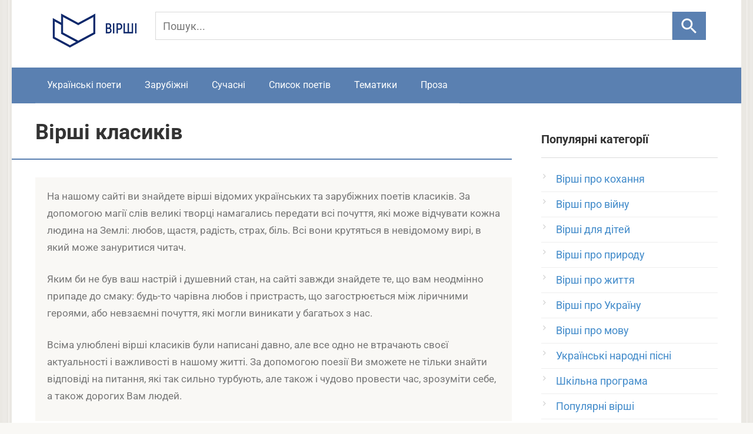

--- FILE ---
content_type: text/html; charset=utf-8
request_url: https://www.google.com/recaptcha/api2/aframe
body_size: 266
content:
<!DOCTYPE HTML><html><head><meta http-equiv="content-type" content="text/html; charset=UTF-8"></head><body><script nonce="NufeZP3gdTeCHirAwU9PJg">/** Anti-fraud and anti-abuse applications only. See google.com/recaptcha */ try{var clients={'sodar':'https://pagead2.googlesyndication.com/pagead/sodar?'};window.addEventListener("message",function(a){try{if(a.source===window.parent){var b=JSON.parse(a.data);var c=clients[b['id']];if(c){var d=document.createElement('img');d.src=c+b['params']+'&rc='+(localStorage.getItem("rc::a")?sessionStorage.getItem("rc::b"):"");window.document.body.appendChild(d);sessionStorage.setItem("rc::e",parseInt(sessionStorage.getItem("rc::e")||0)+1);localStorage.setItem("rc::h",'1769794119046');}}}catch(b){}});window.parent.postMessage("_grecaptcha_ready", "*");}catch(b){}</script></body></html>